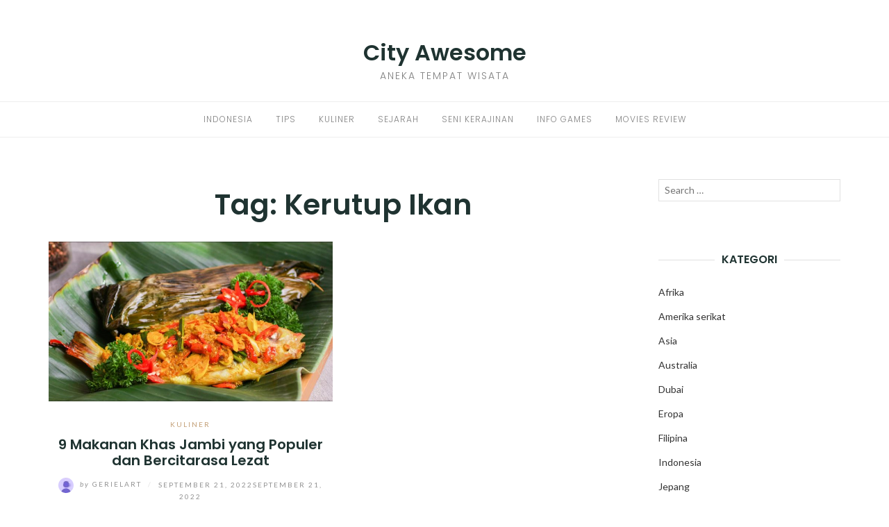

--- FILE ---
content_type: text/html; charset=utf-8
request_url: https://cityawesome.com/tag/kerutup-ikan/
body_size: 13312
content:
<!DOCTYPE html>
<html class="no-js" lang="id" amp="" data-amp-auto-lightbox-disable transformed="self;v=1" i-amphtml-layout="" i-amphtml-no-boilerplate="">
<head><meta charset="UTF-8"><meta name="viewport" content="width=device-width"><link rel="preconnect" href="https://cdn.ampproject.org"><style amp-runtime="" i-amphtml-version="012512221826001">html{overflow-x:hidden!important}html.i-amphtml-fie{height:100%!important;width:100%!important}html:not([amp4ads]),html:not([amp4ads]) body{height:auto!important}html:not([amp4ads]) body{margin:0!important}body{-webkit-text-size-adjust:100%;-moz-text-size-adjust:100%;-ms-text-size-adjust:100%;text-size-adjust:100%}html.i-amphtml-singledoc.i-amphtml-embedded{-ms-touch-action:pan-y pinch-zoom;touch-action:pan-y pinch-zoom}html.i-amphtml-fie>body,html.i-amphtml-singledoc>body{overflow:visible!important}html.i-amphtml-fie:not(.i-amphtml-inabox)>body,html.i-amphtml-singledoc:not(.i-amphtml-inabox)>body{position:relative!important}html.i-amphtml-ios-embed-legacy>body{overflow-x:hidden!important;overflow-y:auto!important;position:absolute!important}html.i-amphtml-ios-embed{overflow-y:auto!important;position:static}#i-amphtml-wrapper{overflow-x:hidden!important;overflow-y:auto!important;position:absolute!important;top:0!important;left:0!important;right:0!important;bottom:0!important;margin:0!important;display:block!important}html.i-amphtml-ios-embed.i-amphtml-ios-overscroll,html.i-amphtml-ios-embed.i-amphtml-ios-overscroll>#i-amphtml-wrapper{-webkit-overflow-scrolling:touch!important}#i-amphtml-wrapper>body{position:relative!important;border-top:1px solid transparent!important}#i-amphtml-wrapper+body{visibility:visible}#i-amphtml-wrapper+body .i-amphtml-lightbox-element,#i-amphtml-wrapper+body[i-amphtml-lightbox]{visibility:hidden}#i-amphtml-wrapper+body[i-amphtml-lightbox] .i-amphtml-lightbox-element{visibility:visible}#i-amphtml-wrapper.i-amphtml-scroll-disabled,.i-amphtml-scroll-disabled{overflow-x:hidden!important;overflow-y:hidden!important}amp-instagram{padding:54px 0px 0px!important;background-color:#fff}amp-iframe iframe{box-sizing:border-box!important}[amp-access][amp-access-hide]{display:none}[subscriptions-dialog],body:not(.i-amphtml-subs-ready) [subscriptions-action],body:not(.i-amphtml-subs-ready) [subscriptions-section]{display:none!important}amp-experiment,amp-live-list>[update]{display:none}amp-list[resizable-children]>.i-amphtml-loading-container.amp-hidden{display:none!important}amp-list [fetch-error],amp-list[load-more] [load-more-button],amp-list[load-more] [load-more-end],amp-list[load-more] [load-more-failed],amp-list[load-more] [load-more-loading]{display:none}amp-list[diffable] div[role=list]{display:block}amp-story-page,amp-story[standalone]{min-height:1px!important;display:block!important;height:100%!important;margin:0!important;padding:0!important;overflow:hidden!important;width:100%!important}amp-story[standalone]{background-color:#000!important;position:relative!important}amp-story-page{background-color:#757575}amp-story .amp-active>div,amp-story .i-amphtml-loader-background{display:none!important}amp-story-page:not(:first-of-type):not([distance]):not([active]){transform:translateY(1000vh)!important}amp-autocomplete{position:relative!important;display:inline-block!important}amp-autocomplete>input,amp-autocomplete>textarea{padding:0.5rem;border:1px solid rgba(0,0,0,.33)}.i-amphtml-autocomplete-results,amp-autocomplete>input,amp-autocomplete>textarea{font-size:1rem;line-height:1.5rem}[amp-fx^=fly-in]{visibility:hidden}amp-script[nodom],amp-script[sandboxed]{position:fixed!important;top:0!important;width:1px!important;height:1px!important;overflow:hidden!important;visibility:hidden}
/*# sourceURL=/css/ampdoc.css*/[hidden]{display:none!important}.i-amphtml-element{display:inline-block}.i-amphtml-blurry-placeholder{transition:opacity 0.3s cubic-bezier(0.0,0.0,0.2,1)!important;pointer-events:none}[layout=nodisplay]:not(.i-amphtml-element){display:none!important}.i-amphtml-layout-fixed,[layout=fixed][width][height]:not(.i-amphtml-layout-fixed){display:inline-block;position:relative}.i-amphtml-layout-responsive,[layout=responsive][width][height]:not(.i-amphtml-layout-responsive),[width][height][heights]:not([layout]):not(.i-amphtml-layout-responsive),[width][height][sizes]:not(img):not([layout]):not(.i-amphtml-layout-responsive){display:block;position:relative}.i-amphtml-layout-intrinsic,[layout=intrinsic][width][height]:not(.i-amphtml-layout-intrinsic){display:inline-block;position:relative;max-width:100%}.i-amphtml-layout-intrinsic .i-amphtml-sizer{max-width:100%}.i-amphtml-intrinsic-sizer{max-width:100%;display:block!important}.i-amphtml-layout-container,.i-amphtml-layout-fixed-height,[layout=container],[layout=fixed-height][height]:not(.i-amphtml-layout-fixed-height){display:block;position:relative}.i-amphtml-layout-fill,.i-amphtml-layout-fill.i-amphtml-notbuilt,[layout=fill]:not(.i-amphtml-layout-fill),body noscript>*{display:block;overflow:hidden!important;position:absolute;top:0;left:0;bottom:0;right:0}body noscript>*{position:absolute!important;width:100%;height:100%;z-index:2}body noscript{display:inline!important}.i-amphtml-layout-flex-item,[layout=flex-item]:not(.i-amphtml-layout-flex-item){display:block;position:relative;-ms-flex:1 1 auto;flex:1 1 auto}.i-amphtml-layout-fluid{position:relative}.i-amphtml-layout-size-defined{overflow:hidden!important}.i-amphtml-layout-awaiting-size{position:absolute!important;top:auto!important;bottom:auto!important}i-amphtml-sizer{display:block!important}@supports (aspect-ratio:1/1){i-amphtml-sizer.i-amphtml-disable-ar{display:none!important}}.i-amphtml-blurry-placeholder,.i-amphtml-fill-content{display:block;height:0;max-height:100%;max-width:100%;min-height:100%;min-width:100%;width:0;margin:auto}.i-amphtml-layout-size-defined .i-amphtml-fill-content{position:absolute;top:0;left:0;bottom:0;right:0}.i-amphtml-replaced-content,.i-amphtml-screen-reader{padding:0!important;border:none!important}.i-amphtml-screen-reader{position:fixed!important;top:0px!important;left:0px!important;width:4px!important;height:4px!important;opacity:0!important;overflow:hidden!important;margin:0!important;display:block!important;visibility:visible!important}.i-amphtml-screen-reader~.i-amphtml-screen-reader{left:8px!important}.i-amphtml-screen-reader~.i-amphtml-screen-reader~.i-amphtml-screen-reader{left:12px!important}.i-amphtml-screen-reader~.i-amphtml-screen-reader~.i-amphtml-screen-reader~.i-amphtml-screen-reader{left:16px!important}.i-amphtml-unresolved{position:relative;overflow:hidden!important}.i-amphtml-select-disabled{-webkit-user-select:none!important;-ms-user-select:none!important;user-select:none!important}.i-amphtml-notbuilt,[layout]:not(.i-amphtml-element),[width][height][heights]:not([layout]):not(.i-amphtml-element),[width][height][sizes]:not(img):not([layout]):not(.i-amphtml-element){position:relative;overflow:hidden!important;color:transparent!important}.i-amphtml-notbuilt:not(.i-amphtml-layout-container)>*,[layout]:not([layout=container]):not(.i-amphtml-element)>*,[width][height][heights]:not([layout]):not(.i-amphtml-element)>*,[width][height][sizes]:not([layout]):not(.i-amphtml-element)>*{display:none}amp-img:not(.i-amphtml-element)[i-amphtml-ssr]>img.i-amphtml-fill-content{display:block}.i-amphtml-notbuilt:not(.i-amphtml-layout-container),[layout]:not([layout=container]):not(.i-amphtml-element),[width][height][heights]:not([layout]):not(.i-amphtml-element),[width][height][sizes]:not(img):not([layout]):not(.i-amphtml-element){color:transparent!important;line-height:0!important}.i-amphtml-ghost{visibility:hidden!important}.i-amphtml-element>[placeholder],[layout]:not(.i-amphtml-element)>[placeholder],[width][height][heights]:not([layout]):not(.i-amphtml-element)>[placeholder],[width][height][sizes]:not([layout]):not(.i-amphtml-element)>[placeholder]{display:block;line-height:normal}.i-amphtml-element>[placeholder].amp-hidden,.i-amphtml-element>[placeholder].hidden{visibility:hidden}.i-amphtml-element:not(.amp-notsupported)>[fallback],.i-amphtml-layout-container>[placeholder].amp-hidden,.i-amphtml-layout-container>[placeholder].hidden{display:none}.i-amphtml-layout-size-defined>[fallback],.i-amphtml-layout-size-defined>[placeholder]{position:absolute!important;top:0!important;left:0!important;right:0!important;bottom:0!important;z-index:1}amp-img[i-amphtml-ssr]:not(.i-amphtml-element)>[placeholder]{z-index:auto}.i-amphtml-notbuilt>[placeholder]{display:block!important}.i-amphtml-hidden-by-media-query{display:none!important}.i-amphtml-element-error{background:red!important;color:#fff!important;position:relative!important}.i-amphtml-element-error:before{content:attr(error-message)}i-amp-scroll-container,i-amphtml-scroll-container{position:absolute;top:0;left:0;right:0;bottom:0;display:block}i-amp-scroll-container.amp-active,i-amphtml-scroll-container.amp-active{overflow:auto;-webkit-overflow-scrolling:touch}.i-amphtml-loading-container{display:block!important;pointer-events:none;z-index:1}.i-amphtml-notbuilt>.i-amphtml-loading-container{display:block!important}.i-amphtml-loading-container.amp-hidden{visibility:hidden}.i-amphtml-element>[overflow]{cursor:pointer;position:relative;z-index:2;visibility:hidden;display:initial;line-height:normal}.i-amphtml-layout-size-defined>[overflow]{position:absolute}.i-amphtml-element>[overflow].amp-visible{visibility:visible}template{display:none!important}.amp-border-box,.amp-border-box *,.amp-border-box :after,.amp-border-box :before{box-sizing:border-box}amp-pixel{display:none!important}amp-analytics,amp-auto-ads,amp-story-auto-ads{position:fixed!important;top:0!important;width:1px!important;height:1px!important;overflow:hidden!important;visibility:hidden}amp-story{visibility:hidden!important}html.i-amphtml-fie>amp-analytics{position:initial!important}[visible-when-invalid]:not(.visible),form [submit-error],form [submit-success],form [submitting]{display:none}amp-accordion{display:block!important}@media (min-width:1px){:where(amp-accordion>section)>:first-child{margin:0;background-color:#efefef;padding-right:20px;border:1px solid #dfdfdf}:where(amp-accordion>section)>:last-child{margin:0}}amp-accordion>section{float:none!important}amp-accordion>section>*{float:none!important;display:block!important;overflow:hidden!important;position:relative!important}amp-accordion,amp-accordion>section{margin:0}amp-accordion:not(.i-amphtml-built)>section>:last-child{display:none!important}amp-accordion:not(.i-amphtml-built)>section[expanded]>:last-child{display:block!important}
/*# sourceURL=/css/ampshared.css*/</style><meta http-equiv="X-UA-Compatible" content="IE=edge"><meta name="robots" content="index, follow, max-image-preview:large, max-snippet:-1, max-video-preview:-1"><meta property="og:locale" content="id_ID"><meta property="og:type" content="article"><meta property="og:title" content="Kerutup Ikan Archives - City Awesome"><meta property="og:url" content="https://cityawesome.com/tag/kerutup-ikan/"><meta property="og:site_name" content="City Awesome"><meta name="twitter:card" content="summary_large_image"><meta name="generator" content="WordPress 6.4.7"><meta name="generator" content="AMP Plugin v2.4.2; mode=standard"><meta name="msapplication-TileImage" content="https://bacotsekali.sgp1.digitaloceanspaces.com/cityawesome/uploads/2021/02/cropped-cityasaplatform-favicon-270x270.png"><link rel="preconnect" href="https://fonts.gstatic.com" crossorigin=""><link rel="dns-prefetch" href="https://fonts.gstatic.com"><link rel="preconnect" href="https://fonts.gstatic.com/" crossorigin=""><link rel="dns-prefetch" href="//fonts.googleapis.com"><script async="" src="https://cdn.ampproject.org/v0.mjs" type="module" crossorigin="anonymous"></script><script async nomodule src="https://cdn.ampproject.org/v0.js" crossorigin="anonymous"></script><script src="https://cdn.ampproject.org/v0/amp-form-0.1.mjs" async="" custom-element="amp-form" type="module" crossorigin="anonymous"></script><script async nomodule src="https://cdn.ampproject.org/v0/amp-form-0.1.js" crossorigin="anonymous" custom-element="amp-form"></script><link rel="icon" href="https://bacotsekali.sgp1.digitaloceanspaces.com/cityawesome/uploads/2021/02/cropped-cityasaplatform-favicon-32x32.png" sizes="32x32"><link rel="icon" href="https://bacotsekali.sgp1.digitaloceanspaces.com/cityawesome/uploads/2021/02/cropped-cityasaplatform-favicon-192x192.png" sizes="192x192"><link crossorigin="anonymous" rel="stylesheet" id="eightydays-fonts-css" href="https://fonts.googleapis.com/css?family=Lato%3A400%2C700%2C400italic%2C700italic%7CPoppins%3A300%2C600&amp;ver=6.4.7#038;subset=latin%2Clatin-ext" type="text/css" media="all"><style amp-custom="">amp-img:is([sizes="auto" i], [sizes^="auto," i]){contain-intrinsic-size:3000px 1500px}amp-img.amp-wp-enforced-sizes{object-fit:contain}amp-img img,amp-img noscript{image-rendering:inherit;object-fit:inherit;object-position:inherit}:where(.wp-block-button__link){border-radius:9999px;box-shadow:none;padding:calc(.667em + 2px) calc(1.333em + 2px);text-decoration:none}:where(.wp-block-columns){margin-bottom:1.75em}:where(.wp-block-columns.has-background){padding:1.25em 2.375em}:where(.wp-block-post-comments input[type=submit]){border:none}:where(.wp-block-cover-image:not(.has-text-color)),:where(.wp-block-cover:not(.has-text-color)){color:#fff}:where(.wp-block-cover-image.is-light:not(.has-text-color)),:where(.wp-block-cover.is-light:not(.has-text-color)){color:#000}:where(.wp-block-file){margin-bottom:1.5em}:where(.wp-block-file__button){border-radius:2em;display:inline-block;padding:.5em 1em}:where(.wp-block-file__button):is(a):active,:where(.wp-block-file__button):is(a):focus,:where(.wp-block-file__button):is(a):hover,:where(.wp-block-file__button):is(a):visited{box-shadow:none;color:#fff;opacity:.85;text-decoration:none}@keyframes turn-on-visibility{0%{opacity:0}to{opacity:1}}@keyframes turn-off-visibility{0%{opacity:1;visibility:visible}99%{opacity:0;visibility:visible}to{opacity:0;visibility:hidden}}@keyframes lightbox-zoom-in{0%{transform:translate(calc(-50vw + var(--wp--lightbox-initial-left-position)),calc(-50vh + var(--wp--lightbox-initial-top-position))) scale(var(--wp--lightbox-scale))}to{transform:translate(-50%,-50%) scale(1)}}@keyframes lightbox-zoom-out{0%{transform:translate(-50%,-50%) scale(1);visibility:visible}99%{visibility:visible}to{transform:translate(calc(-50vw + var(--wp--lightbox-initial-left-position)),calc(-50vh + var(--wp--lightbox-initial-top-position))) scale(var(--wp--lightbox-scale));visibility:hidden}}:where(.wp-block-latest-comments:not([data-amp-original-style*=line-height] .wp-block-latest-comments__comment)){line-height:1.1}:where(.wp-block-latest-comments:not([data-amp-original-style*=line-height] .wp-block-latest-comments__comment-excerpt p)){line-height:1.8}ul{box-sizing:border-box}:where(.wp-block-navigation.has-background .wp-block-navigation-item a:not(.wp-element-button)),:where(.wp-block-navigation.has-background .wp-block-navigation-submenu a:not(.wp-element-button)){padding:.5em 1em}:where(.wp-block-navigation .wp-block-navigation__submenu-container .wp-block-navigation-item a:not(.wp-element-button)),:where(.wp-block-navigation .wp-block-navigation__submenu-container .wp-block-navigation-submenu a:not(.wp-element-button)),:where(.wp-block-navigation .wp-block-navigation__submenu-container .wp-block-navigation-submenu button.wp-block-navigation-item__content),:where(.wp-block-navigation .wp-block-navigation__submenu-container .wp-block-pages-list__item button.wp-block-navigation-item__content){padding:.5em 1em}@keyframes overlay-menu__fade-in-animation{0%{opacity:0;transform:translateY(.5em)}to{opacity:1;transform:translateY(0)}}:where(p.has-text-color:not(.has-link-color)) a{color:inherit}:where(.wp-block-post-excerpt){margin-bottom:var(--wp--style--block-gap);margin-top:var(--wp--style--block-gap)}:where(.wp-block-preformatted.has-background){padding:1.25em 2.375em}:where(.wp-block-pullquote){margin:0 0 1em}:where(.wp-block-search__button){border:1px solid #ccc;padding:6px 10px}:where(.wp-block-search__button-inside .wp-block-search__inside-wrapper){border:1px solid #949494;box-sizing:border-box;padding:4px}:where(.wp-block-search__button-inside .wp-block-search__inside-wrapper) :where(.wp-block-search__button){padding:4px 8px}:where(.wp-block-term-description){margin-bottom:var(--wp--style--block-gap);margin-top:var(--wp--style--block-gap)}:where(pre.wp-block-verse){font-family:inherit}:root{--wp--preset--font-size--normal:16px;--wp--preset--font-size--huge:42px}.screen-reader-text{clip:rect(1px,1px,1px,1px);border:0;-webkit-clip-path:inset(50%);clip-path:inset(50%);height:1px;margin:-1px;overflow:hidden;padding:0;position:absolute;width:1px}.screen-reader-text:not(#_#_#_#_#_#_#_){word-wrap:normal}.screen-reader-text:focus{background-color:#ddd;-webkit-clip-path:none;clip-path:none;color:#444;display:block;font-size:1em;height:auto;left:5px;line-height:normal;padding:15px 23px 14px;text-decoration:none;top:5px;width:auto;z-index:100000}.screen-reader-text:focus:not(#_#_#_#_#_#_#_){clip:auto}html :where(.has-border-color){border-style:solid}html :where([data-amp-original-style*=border-top-color]){border-top-style:solid}html :where([data-amp-original-style*=border-right-color]){border-right-style:solid}html :where([data-amp-original-style*=border-bottom-color]){border-bottom-style:solid}html :where([data-amp-original-style*=border-left-color]){border-left-style:solid}html :where([data-amp-original-style*=border-width]){border-style:solid}html :where([data-amp-original-style*=border-top-width]){border-top-style:solid}html :where([data-amp-original-style*=border-right-width]){border-right-style:solid}html :where([data-amp-original-style*=border-bottom-width]){border-bottom-style:solid}html :where([data-amp-original-style*=border-left-width]){border-left-style:solid}html :where(amp-img[class*=wp-image-]),html :where(amp-anim[class*=wp-image-]){height:auto;max-width:100%}:where(figure){margin:0 0 1em}html :where(.is-position-sticky){--wp-admin--admin-bar--position-offset:var(--wp-admin--admin-bar--height,0px)}@media screen and (max-width:600px){html :where(.is-position-sticky){--wp-admin--admin-bar--position-offset:0px}}body{--wp--preset--color--black:#000;--wp--preset--color--cyan-bluish-gray:#abb8c3;--wp--preset--color--white:#fff;--wp--preset--color--pale-pink:#f78da7;--wp--preset--color--vivid-red:#cf2e2e;--wp--preset--color--luminous-vivid-orange:#ff6900;--wp--preset--color--luminous-vivid-amber:#fcb900;--wp--preset--color--light-green-cyan:#7bdcb5;--wp--preset--color--vivid-green-cyan:#00d084;--wp--preset--color--pale-cyan-blue:#8ed1fc;--wp--preset--color--vivid-cyan-blue:#0693e3;--wp--preset--color--vivid-purple:#9b51e0;--wp--preset--gradient--vivid-cyan-blue-to-vivid-purple:linear-gradient(135deg,rgba(6,147,227,1) 0%,#9b51e0 100%);--wp--preset--gradient--light-green-cyan-to-vivid-green-cyan:linear-gradient(135deg,#7adcb4 0%,#00d082 100%);--wp--preset--gradient--luminous-vivid-amber-to-luminous-vivid-orange:linear-gradient(135deg,rgba(252,185,0,1) 0%,rgba(255,105,0,1) 100%);--wp--preset--gradient--luminous-vivid-orange-to-vivid-red:linear-gradient(135deg,rgba(255,105,0,1) 0%,#cf2e2e 100%);--wp--preset--gradient--very-light-gray-to-cyan-bluish-gray:linear-gradient(135deg,#eee 0%,#a9b8c3 100%);--wp--preset--gradient--cool-to-warm-spectrum:linear-gradient(135deg,#4aeadc 0%,#9778d1 20%,#cf2aba 40%,#ee2c82 60%,#fb6962 80%,#fef84c 100%);--wp--preset--gradient--blush-light-purple:linear-gradient(135deg,#ffceec 0%,#9896f0 100%);--wp--preset--gradient--blush-bordeaux:linear-gradient(135deg,#fecda5 0%,#fe2d2d 50%,#6b003e 100%);--wp--preset--gradient--luminous-dusk:linear-gradient(135deg,#ffcb70 0%,#c751c0 50%,#4158d0 100%);--wp--preset--gradient--pale-ocean:linear-gradient(135deg,#fff5cb 0%,#b6e3d4 50%,#33a7b5 100%);--wp--preset--gradient--electric-grass:linear-gradient(135deg,#caf880 0%,#71ce7e 100%);--wp--preset--gradient--midnight:linear-gradient(135deg,#020381 0%,#2874fc 100%);--wp--preset--font-size--small:13px;--wp--preset--font-size--medium:20px;--wp--preset--font-size--large:36px;--wp--preset--font-size--x-large:42px;--wp--preset--spacing--20:.44rem;--wp--preset--spacing--30:.67rem;--wp--preset--spacing--40:1rem;--wp--preset--spacing--50:1.5rem;--wp--preset--spacing--60:2.25rem;--wp--preset--spacing--70:3.38rem;--wp--preset--spacing--80:5.06rem;--wp--preset--shadow--natural:6px 6px 9px rgba(0,0,0,.2);--wp--preset--shadow--deep:12px 12px 50px rgba(0,0,0,.4);--wp--preset--shadow--sharp:6px 6px 0px rgba(0,0,0,.2);--wp--preset--shadow--outlined:6px 6px 0px -3px rgba(255,255,255,1),6px 6px rgba(0,0,0,1);--wp--preset--shadow--crisp:6px 6px 0px rgba(0,0,0,1)}:where(.is-layout-flex){gap:.5em}:where(.is-layout-grid){gap:.5em}:where(.wp-block-columns.is-layout-flex){gap:2em}:where(.wp-block-columns.is-layout-grid){gap:2em}:where(.wp-block-post-template.is-layout-flex){gap:1.25em}:where(.wp-block-post-template.is-layout-grid){gap:1.25em}:where(.wp-block-post-template.is-layout-flex){gap:1.25em}:where(.wp-block-post-template.is-layout-grid){gap:1.25em}:where(.wp-block-columns.is-layout-flex){gap:2em}:where(.wp-block-columns.is-layout-grid){gap:2em}html{font-family:sans-serif;-ms-text-size-adjust:100%;-webkit-text-size-adjust:100%}body{margin:0}article,aside,footer,header,main,nav{display:block}[hidden]{display:none}a{background-color:transparent}a:active,a:hover{outline:0}h1{font-size:2em;margin:.67em 0}amp-img{border:0}button,input{color:inherit;font:inherit;margin:0}button{overflow:visible}button{text-transform:none}button,html input[type="button"],input[type="reset"],input[type="submit"]{-webkit-appearance:button;cursor:pointer}button[disabled],html input[disabled]{cursor:default}button::-moz-focus-inner,input::-moz-focus-inner{border:0;padding:0}input{line-height:normal}input[type="checkbox"],input[type="radio"]{-webkit-box-sizing:border-box;-moz-box-sizing:border-box;box-sizing:border-box;padding:0}input[type="number"]::-webkit-inner-spin-button,input[type="number"]::-webkit-outer-spin-button{height:auto}input[type="search"]{-webkit-appearance:textfield;-webkit-box-sizing:content-box;-moz-box-sizing:content-box;box-sizing:content-box}input[type="search"]::-webkit-search-cancel-button,input[type="search"]::-webkit-search-decoration{-webkit-appearance:none}*{-webkit-box-sizing:border-box;-moz-box-sizing:border-box;box-sizing:border-box}*:before,*:after{-webkit-box-sizing:border-box;-moz-box-sizing:border-box;box-sizing:border-box}html{font-size:10px;-webkit-tap-highlight-color:rgba(0,0,0,0)}body{font-family:Lato,sans-serif;font-size:16px;line-height:1.8;color:#1f3331;background-color:#fff}input,button{font-family:inherit;font-size:inherit;line-height:inherit}a{color:#1f3331;text-decoration:none}a:hover,a:focus{color:#818181;text-decoration:none}a:focus{outline:5px auto -webkit-focus-ring-color;outline-offset:-2px}amp-img{vertical-align:middle}[role="button"]{cursor:pointer}h1,h2,h4{font-family:Poppins,sans-serif;font-weight:600;line-height:1.16666667;color:inherit}h1,h2{margin-top:26px;margin-bottom:13px}h4{margin-top:13px;margin-bottom:13px}h1{font-size:41px}h2{font-size:34px}h4{font-size:20px}p{margin:0 0 13px}.text-right{text-align:right}.text-center{text-align:center}.page-header{padding-bottom:12px;margin:52px 0 26px;border-bottom:1px solid #eee}ul{margin-top:0;margin-bottom:13px}ul ul{margin-bottom:0}.container{margin-right:auto;margin-left:auto;padding-left:15px;padding-right:15px}@media (min-width: 768px){.container{width:750px}}@media (min-width: 992px){.container{width:970px}}@media (min-width: 1200px){.container{width:1170px}}.row{margin-left:-15px;margin-right:-15px}.col-md-3,.col-sm-6,.col-md-9{position:relative;min-height:1px;padding-left:15px;padding-right:15px}@media (min-width: 768px){.col-sm-6{float:left}.col-sm-6{width:50%}}@media (min-width: 992px){.col-md-3,.col-md-9{float:left}.col-md-9{width:75%}.col-md-3{width:25%}}.clearfix:before,.clearfix:after,.container:before,.container:after,.row:before,.row:after{content:" ";display:table}.clearfix:after,.container:after,.row:after{clear:both}.pull-right:not(#_#_#_#_#_#_#_){float:right}.pull-left:not(#_#_#_#_#_#_#_){float:left}.hidden:not(#_#_#_#_#_#_#_){display:none}*,*:before,*:after{box-sizing:border-box}body{-webkit-font-smoothing:antialiased;-moz-osx-font-smoothing:grayscale}a,[type="submit"]{transition:all .3s}a:focus{color:#333}a:hover{opacity:.9}amp-img{max-width:100%;height:auto;transition:opacity .3s}label{font-weight:normal}input[type="text"],input[type="url"],input[type="email"],input[type="tel"],input[type="password"],input[type="search"]{border:1px solid #e1e1e1;width:100%;padding-left:.6em;padding-right:.6em;box-sizing:border-box}input[type="text"]:focus,input[type="url"]:focus,input[type="email"]:focus,input[type="tel"]:focus,input[type="password"]:focus,input[type="search"]:focus{outline:0}button,input[type="button"],input[type="submit"]{display:inline-block;padding:0 25px;line-height:40px;position:relative;font-size:10px;font-weight:bold;text-transform:uppercase;color:#fff;letter-spacing:2px;background:#333;border:0;border-radius:1px}button:hover,input[type="button"]:hover,input[type="submit"]:hover{color:#fff;background:#000;text-decoration:none}.screen-reader-text{clip:rect(1px,1px,1px,1px);height:1px;width:1px;overflow:hidden}.screen-reader-text:not(#_#_#_#_#_#_#_){position:absolute}.screen-reader-text:focus{display:block;height:auto;left:5px;top:5px;width:auto;z-index:100000}.screen-reader-text:focus:not(#_#_#_#_#_#_#_){clip:auto}.site-header{margin:60px 0}.page-header{text-align:center;padding:0;border:0;margin:0 0 30px}.page-title{margin:13px 0}.page-header.entry-header{margin-bottom:20px}.site-title{font:600 2em/1 Poppins,sans-serif;margin:0 0 10px}.site-title a:hover{color:#333}.site-description{text-transform:uppercase;font:300 14px/1 Poppins,sans-serif;letter-spacing:2px;color:#818181}.main-navigation{border-top:1px solid #eee;border-bottom:1px solid #eee;margin-top:30px}.primary-menu{margin:0;padding:0;list-style:none}.primary-menu li{display:inline-block;padding:0 15px;position:relative}.primary-menu li:hover > ul,.primary-menu li:focus-within > ul{opacity:1;top:51px;visibility:visible}.primary-menu li:before{margin-right:5px}.primary-menu a{font:12px/50px Poppins,sans-serif;letter-spacing:1px;text-transform:uppercase;color:#818181}.primary-menu a:hover{color:#333}.primary-menu a:active,.primary-menu a:focus{text-decoration:none}.primary-menu ul{position:absolute;left:0;top:60px;opacity:0;visibility:hidden;z-index:9;margin:0;padding:0;box-shadow:0 5px 12px rgba(0,0,0,.2);background:#fff}.primary-menu ul li{width:160px;padding:7px 15px;display:block;border-bottom:1px solid rgba(0,0,0,.1)}.primary-menu ul li:hover{background:#f6f6f6}.primary-menu ul li:last-child{border-bottom:none}.primary-menu ul a{padding-bottom:0;border-bottom:0;display:block;font-size:11px;text-align:left;line-height:1.5}.primary-menu ul ul{left:100%;top:50%}.primary-menu ul li:hover > ul{top:0;left:100%}.top-bar{font-size:14px;line-height:42px;color:#818181}.top-bar a{color:#818181}.top-bar a:hover{color:#333}.sidebar-toggle{position:relative;padding:21px 0;cursor:pointer;width:14px;height:14px;float:left;margin-left:0;background:0}.sidebar-toggle span,.sidebar-toggle span:before,.sidebar-toggle span:after{content:"";position:absolute;display:block;width:14px;height:1px;border-radius:1px;background:#818181;cursor:pointer}.sidebar-toggle span:before{top:-4px}.sidebar-toggle span:after{bottom:-4px}.sidebar-toggle:hover{background:0}.sidebar-toggle:hover span,.sidebar-toggle:hover span:before,.sidebar-toggle:hover span:after{background:#333}.top-bar-left .sidebar-toggle{display:none}button.active.sidebar-toggle span{background-color:transparent}button.active.sidebar-toggle span:before,button.active.sidebar-toggle span:after{top:0}button.active.sidebar-toggle span:before{transform:rotate(45deg)}button.active.sidebar-toggle span:after{top:4px;transform:translateY(-4px) rotate(-45deg)}#content > .col-sm-6:nth-of-type(2n+1){clear:left}.hentry{margin-bottom:60px}.entry-media{margin-bottom:28px}.entry-media amp-img{width:100%}.entry-header{margin-bottom:12px;text-align:center}.entry-title{margin:13px 0;font-size:20px}.entry-meta{font-size:10px;color:#939393;text-transform:uppercase;letter-spacing:2px;line-height:1}.entry-meta a{color:#939393}.entry-meta a:hover{color:#333}.by{text-transform:none;font-style:italic}.separator{color:#e1e1e1;padding:0 5px}.categories,.categories a{color:#c39f76}.author-link amp-img{border-radius:50%;margin-right:5px}.entry-text{overflow:hidden}.share{text-align:center}.share:before{display:block;content:"";border-top:1px solid #e1e1e1;position:relative;top:16px}.widget{font-size:14px;line-height:2;margin-bottom:75px}.widget ul{list-style:none;padding:0;line-height:2.5}.widget li ul{padding-left:20px}.widget a{color:#333}.widget-title{font-size:16px;text-transform:uppercase;margin:0 0 20px;position:relative;text-align:center}.widget-title:before{display:block;content:"";position:absolute;top:50%;left:0;right:0;border-top:1px solid #e1e1e1;z-index:1}.widget-title span{display:inline-block;padding:0 10px;background:#fff;position:relative;z-index:2}.search-form{position:relative}.search-form label{display:block;font-weight:normal}.search-submit{border:0;padding:0;background:transparent;width:14px;color:#818181;position:absolute;right:10px;top:0}.search-submit:hover{background:transparent;color:#818181}.search-submit .genericon{line-height:32px}.site-footer{margin-top:120px}.site-info{padding:15px 0;font-size:13px}.site-info p{margin-bottom:0}.site-info .credit{display:inline-block;text-align:left}.site{overflow:hidden;position:relative;z-index:2;background:#fff}.mobile-sidebar{width:320px;position:fixed;top:0;left:0;bottom:0;z-index:1;overflow:auto;background:#f5f5f5;padding:20px}.mobile-sidebar ul{list-style:none;padding:0;line-height:40px}.mobile-sidebar li:before{margin-right:5px}.mobile-sidebar li ul{padding-left:20px}.mobile-sidebar li li{font-size:.9em}.mobile-sidebar .primary-menu-mobile{text-transform:uppercase}.mobile-sidebar .primary-menu-mobile li{position:relative;border-bottom:1px solid #eee}.mobile-sidebar .primary-menu-mobile li li{font-size:.9em}.mobile-sidebar .primary-menu-mobile li li a{line-height:1.5;display:inline-block}.mobile-sidebar .primary-menu-mobile a{font:12px/50px Poppins,sans-serif;letter-spacing:1px}.mobile-sidebar .primary-menu-mobile ul{display:none}.mobile-sidebar-open .page-overlay{content:"";background-color:rgba(0,0,0,.6);width:100%;height:100%;position:fixed;z-index:9999;top:0}.mobile-sidebar-open .site{transform:translate3d(320px,0,0);cursor:pointer}html.no-js .mobile-sidebar-open.site{transform:translate3d(320px,0,0);cursor:pointer}@media (min-width: 1024px){::-webkit-scrollbar{width:7px}::-webkit-scrollbar-track{background:rgba(51,51,51,.1)}::-webkit-scrollbar-thumb{background:#d2d2d2;border-radius:5px}::-webkit-scrollbar-thumb:active{background-color:#aaa}}@media (max-width: 991px){#secondary{margin-top:75px}.site-info{text-align:center}}@media (max-width: 767px){.main-navigation{display:none}.top-bar-left .sidebar-toggle{display:inline-block}.site-info .credit{display:block;text-align:center;margin:10px 0 0}}@media (max-width: 359px){.mobile-sidebar{width:250px}.mobile-sidebar-open .site{transform:translate3d(250px,0,0);cursor:pointer}}.amp-wp-98fc216:not(#_#_#_#_#_){font-size:12.753086419753pt}.amp-wp-9786f5e:not(#_#_#_#_#_){font-size:11.283950617284pt}.amp-wp-4ce0e3f:not(#_#_#_#_#_){font-size:11.543209876543pt}.amp-wp-9d3737e:not(#_#_#_#_#_){font-size:13.185185185185pt}.amp-wp-6020cb9:not(#_#_#_#_#_){font-size:17.851851851852pt}.amp-wp-788d75a:not(#_#_#_#_#_){font-size:8pt}.amp-wp-2e93a80:not(#_#_#_#_#_){font-size:22pt}.amp-wp-c2557ee:not(#_#_#_#_#_){font-size:15.345679012346pt}.amp-wp-b29e7b3:not(#_#_#_#_#_){font-size:8.8641975308642pt}.amp-wp-ee89642:not(#_#_#_#_#_){font-size:10.851851851852pt}.amp-wp-a613764:not(#_#_#_#_#_){font-size:19.148148148148pt}.amp-wp-5015f7a:not(#_#_#_#_#_){font-size:21.135802469136pt}.amp-wp-739ee98:not(#_#_#_#_#_){font-size:9.641975308642pt}.amp-wp-4e1669d:not(#_#_#_#_#_){font-size:10.246913580247pt}.amp-wp-c484c32:not(#_#_#_#_#_){font-size:9.2962962962963pt}.amp-wp-3bd8946:not(#_#_#_#_#_){font-size:8.4320987654321pt}.amp-wp-b6e98d3:not(#_#_#_#_#_){font-size:15.864197530864pt}.amp-wp-64677f0:not(#_#_#_#_#_){font-size:18.024691358025pt}.amp-wp-ee4be47:not(#_#_#_#_#_){font-size:12.407407407407pt}.amp-wp-b406391:not(#_#_#_#_#_){font-size:14.827160493827pt}.amp-wp-485d85a:not(#_#_#_#_#_){font-size:14.481481481481pt}.amp-wp-1a78d14:not(#_#_#_#_#_){font-size:9.9876543209877pt}

/*# sourceURL=amp-custom.css */</style><link rel="canonical" href="https://cityawesome.com/tag/kerutup-ikan/"><script type="application/ld+json" class="yoast-schema-graph">{"@context":"https://schema.org","@graph":[{"@type":"CollectionPage","@id":"https://cityawesome.com/tag/kerutup-ikan/","url":"https://cityawesome.com/tag/kerutup-ikan/","name":"Kerutup Ikan Archives - City Awesome","isPartOf":{"@id":"https://cityawesome.com/#website"},"primaryImageOfPage":{"@id":"https://cityawesome.com/tag/kerutup-ikan/#primaryimage"},"image":{"@id":"https://cityawesome.com/tag/kerutup-ikan/#primaryimage"},"thumbnailUrl":"https://bacotsekali.sgp1.digitaloceanspaces.com/cityawesome/uploads/2022/09/maxresdefault-9.jpg","breadcrumb":{"@id":"https://cityawesome.com/tag/kerutup-ikan/#breadcrumb"},"inLanguage":"id"},{"@type":"ImageObject","inLanguage":"id","@id":"https://cityawesome.com/tag/kerutup-ikan/#primaryimage","url":"https://bacotsekali.sgp1.digitaloceanspaces.com/cityawesome/uploads/2022/09/maxresdefault-9.jpg","contentUrl":"https://bacotsekali.sgp1.digitaloceanspaces.com/cityawesome/uploads/2022/09/maxresdefault-9.jpg","width":1280,"height":720},{"@type":"BreadcrumbList","@id":"https://cityawesome.com/tag/kerutup-ikan/#breadcrumb","itemListElement":[{"@type":"ListItem","position":1,"name":"Home","item":"https://cityawesome.com/"},{"@type":"ListItem","position":2,"name":"Kerutup Ikan"}]},{"@type":"WebSite","@id":"https://cityawesome.com/#website","url":"https://cityawesome.com/","name":"City Awesome","description":"Aneka Tempat Wisata","potentialAction":[{"@type":"SearchAction","target":{"@type":"EntryPoint","urlTemplate":"https://cityawesome.com/?s={search_term_string}"},"query-input":{"@type":"PropertyValueSpecification","valueRequired":true,"valueName":"search_term_string"}}],"inLanguage":"id"}]}</script><link rel="alternate" type="application/rss+xml" title="City Awesome » Feed" href="https://cityawesome.com/feed/"><link rel="alternate" type="application/rss+xml" title="City Awesome » Umpan Komentar" href="https://cityawesome.com/comments/feed/"><link rel="alternate" type="application/rss+xml" title="City Awesome » Kerutup Ikan Umpan Tag" href="https://cityawesome.com/tag/kerutup-ikan/feed/"><link rel="https://api.w.org/" href="https://cityawesome.com/wp-json/"><link rel="alternate" type="application/json" href="https://cityawesome.com/wp-json/wp/v2/tags/3499"><link rel="EditURI" type="application/rsd+xml" title="RSD" href="https://cityawesome.com/xmlrpc.php?rsd"><link rel="apple-touch-icon" href="https://bacotsekali.sgp1.digitaloceanspaces.com/cityawesome/uploads/2021/02/cropped-cityasaplatform-favicon-180x180.png"><title>Kerutup Ikan Archives - City Awesome</title></head>

<body class="archive tag tag-kerutup-ikan tag-3499 aa-prefix-citya-" itemscope="itemscope" itemtype="http://schema.org/WebPage">
<div id="page" class="site">
	<span class="page-overlay" role="button" tabindex="-1" on="tap:page.toggleClass( class='mobile-sidebar-open', force=false )"></span>
	<a class="skip-link screen-reader-text" href="#content">Skip to content</a>

	<div class="top-bar">
		<div class="container">
			<div class="top-bar-left pull-left">
				
									<button id="sidebar-toggle" class="sidebar-toggle" on="tap:page.toggleClass( class='mobile-sidebar-open' ),sidebar-toggle.toggleClass( class='active' )"><span></span>
					</button>
							</div>

			<div class="top-bar-right pull-right text-right">
							</div>
		</div>
	</div>

	<header id="masthead" class="site-header" itemscope="itemscope" itemtype="http://schema.org/WPHeader">
		<div class="site-branding text-center">
												<div class="site-title">
						<a href="https://cityawesome.com/" rel="home">City Awesome</a>
					</div>
														<div class="site-description">Aneka Tempat Wisata</div>
					</div>
					<nav id="site-navigation" class="main-navigation">
				<div class="container"><ul id="primary-menu" class="primary-menu text-center"><li id="menu-item-9373" class="menu-item menu-item-type-taxonomy menu-item-object-category menu-item-9373"><a href="https://cityawesome.com/category/indonesia/">Indonesia</a></li>
<li id="menu-item-9374" class="menu-item menu-item-type-taxonomy menu-item-object-category menu-item-9374"><a href="https://cityawesome.com/category/tips/">Tips</a></li>
<li id="menu-item-9375" class="menu-item menu-item-type-taxonomy menu-item-object-category menu-item-9375"><a href="https://cityawesome.com/category/kuliner/">Kuliner</a></li>
<li id="menu-item-9376" class="menu-item menu-item-type-taxonomy menu-item-object-category menu-item-9376"><a href="https://cityawesome.com/category/sejarah/">Sejarah</a></li>
<li id="menu-item-922" class="menu-item menu-item-type-custom menu-item-object-custom menu-item-922"><a href="https://gourmetamigurumi.com/">Seni Kerajinan</a></li>
<li id="menu-item-919" class="menu-item menu-item-type-custom menu-item-object-custom menu-item-919"><a href="https://epic99.com">Info Games</a></li>
<li id="menu-item-9379" class="menu-item menu-item-type-custom menu-item-object-custom menu-item-9379"><a href="https://thelongestfilm.com">Movies Review</a></li>
</ul></div>			</nav>
			</header>

	<div class="container">
		<main id="main" class="site-main">

	<div class="row">
		<div class="col-md-9">

							<header class="page-header">
					<h1 class="page-title">Tag: <span>Kerutup Ikan</span></h1>				</header>
			
			
				<div class="row" id="content">

					
<article id="post-7508" class="post-7508 post type-post status-publish format-standard has-post-thumbnail hentry category-kuliner tag-daging-masak-itam tag-gulai-talang tag-gulai-tepek-ikan tag-kerutup-ikan tag-lakso-jambi tag-makanan-khas-jambi tag-nasi-gemuk tag-rendang-cempedak tag-sate-ikan tag-tempoyak-ikan-patin col-sm-6">
			<div class="entry-media">
			<a href="https://cityawesome.com/2022/09/21/9-makanan-khas-jambi-yang-populer-dan-bercitarasa-lezat/" title="9 Makanan Khas Jambi yang Populer dan Bercitarasa Lezat">
				<amp-img width="409" height="230" src="https://bacotsekali.sgp1.digitaloceanspaces.com/cityawesome/uploads/2022/09/maxresdefault-9.jpg" class="attachment-post-thumbnail size-post-thumbnail wp-post-image amp-wp-enforced-sizes i-amphtml-layout-intrinsic i-amphtml-layout-size-defined" alt="" srcset="https://bacotsekali.sgp1.digitaloceanspaces.com/cityawesome/uploads/2022/09/maxresdefault-9.jpg 1280w, https://bacotsekali.sgp1.digitaloceanspaces.com/cityawesome/uploads/2022/09/maxresdefault-9-300x169.jpg 300w, https://bacotsekali.sgp1.digitaloceanspaces.com/cityawesome/uploads/2022/09/maxresdefault-9-1024x576.jpg 1024w, https://bacotsekali.sgp1.digitaloceanspaces.com/cityawesome/uploads/2022/09/maxresdefault-9-768x432.jpg 768w" sizes="(max-width: 409px) 100vw, 409px" data-hero-candidate="" layout="intrinsic" disable-inline-width="" data-hero i-amphtml-ssr i-amphtml-layout="intrinsic"><i-amphtml-sizer slot="i-amphtml-svc" class="i-amphtml-sizer"><img alt="" aria-hidden="true" class="i-amphtml-intrinsic-sizer" role="presentation" src="[data-uri]"></i-amphtml-sizer><img class="i-amphtml-fill-content i-amphtml-replaced-content" decoding="async" alt="" src="https://bacotsekali.sgp1.digitaloceanspaces.com/cityawesome/uploads/2022/09/maxresdefault-9.jpg" srcset="https://bacotsekali.sgp1.digitaloceanspaces.com/cityawesome/uploads/2022/09/maxresdefault-9.jpg 1280w, https://bacotsekali.sgp1.digitaloceanspaces.com/cityawesome/uploads/2022/09/maxresdefault-9-300x169.jpg 300w, https://bacotsekali.sgp1.digitaloceanspaces.com/cityawesome/uploads/2022/09/maxresdefault-9-1024x576.jpg 1024w, https://bacotsekali.sgp1.digitaloceanspaces.com/cityawesome/uploads/2022/09/maxresdefault-9-768x432.jpg 768w" sizes="(max-width: 409px) 100vw, 409px"></amp-img>			</a>
		</div>
		<div class="entry-text">

		<header class="entry-header">
			<div class="entry-meta">
				<div class="categories"><a href="https://cityawesome.com/category/kuliner/" rel="category tag">Kuliner</a></div>
			</div>
			<h2 class="entry-title"><a href="https://cityawesome.com/2022/09/21/9-makanan-khas-jambi-yang-populer-dan-bercitarasa-lezat/" rel="bookmark">9 Makanan Khas Jambi yang Populer dan Bercitarasa Lezat</a></h2>			<div class="entry-meta">
				<a class="author-link" href="https://cityawesome.com/author/rm/" rel="author">
					<amp-img alt="" src="https://secure.gravatar.com/avatar/493fba61377226398b9836e3e643a509?s=22&amp;d=wavatar&amp;r=g" srcset="https://secure.gravatar.com/avatar/493fba61377226398b9836e3e643a509?s=44&amp;d=wavatar&amp;r=g 2x" class="avatar avatar-22 photo amp-wp-enforced-sizes i-amphtml-layout-intrinsic i-amphtml-layout-size-defined" height="22" width="22" layout="intrinsic" i-amphtml-layout="intrinsic"><i-amphtml-sizer slot="i-amphtml-svc" class="i-amphtml-sizer"><img alt="" aria-hidden="true" class="i-amphtml-intrinsic-sizer" role="presentation" src="[data-uri]"></i-amphtml-sizer><noscript><img alt="" src="https://secure.gravatar.com/avatar/493fba61377226398b9836e3e643a509?s=22&amp;d=wavatar&amp;r=g" srcset="https://secure.gravatar.com/avatar/493fba61377226398b9836e3e643a509?s=44&amp;d=wavatar&amp;r=g 2x" height="22" width="22" decoding="async"></noscript></amp-img>					<span class="by">by</span>
					Gerielart				</a>
				<span class="separator">/</span>
				<time class="entry-date published" datetime="2022-09-21T18:58:57+07:00">September 21, 2022</time><time class="updated hidden" datetime="2022-09-21T18:58:59+07:00">September 21, 2022</time>			</div>
		</header>

		<div class="entry-summary">
			<p>Cityawesome.com – Makanan khas Jambi yang populer. Saat memilih berlibur di luar kota atau provinsi, tentunya kamu ingin sekaligus menikmati sajian makanan khas daerah yang…</p>
		</div>

		<footer class="share">
					</footer>
	</div>
</article>

				</div>

				
					</div>

		
	<aside class="col-md-3 widget-area" id="secondary" itemscope="itemscope" itemtype="http://schema.org/WPSideBar">
		<div class="widget widget_search" id="search-2"><form role="search" method="get" class="search-form" action="https://cityawesome.com/" target="_top">
	<label>
		<span class="screen-reader-text">Search for:</span>
		<input type="search" class="search-field" placeholder="Search …" value="" name="s">
	</label>
	<button type="submit" class="search-submit">
		<span class="genericon genericon-search"></span>
		<span class="screen-reader-text">Search</span>
	</button>
</form>
</div><div class="widget widget_categories" id="categories-2"><h4 class="widget-title"><span>Kategori</span></h4>
			<ul>
					<li class="cat-item cat-item-211"><a href="https://cityawesome.com/category/afrika/">Afrika</a>
</li>
	<li class="cat-item cat-item-120"><a href="https://cityawesome.com/category/amerika-serikat/">Amerika serikat</a>
</li>
	<li class="cat-item cat-item-1238"><a href="https://cityawesome.com/category/asia/">Asia</a>
</li>
	<li class="cat-item cat-item-80"><a href="https://cityawesome.com/category/australia/">Australia</a>
</li>
	<li class="cat-item cat-item-43"><a href="https://cityawesome.com/category/dubai/">Dubai</a>
</li>
	<li class="cat-item cat-item-158"><a href="https://cityawesome.com/category/eropa/">Eropa</a>
</li>
	<li class="cat-item cat-item-100"><a href="https://cityawesome.com/category/filipina/">Filipina</a>
</li>
	<li class="cat-item cat-item-108"><a href="https://cityawesome.com/category/indonesia/">Indonesia</a>
</li>
	<li class="cat-item cat-item-25"><a href="https://cityawesome.com/category/jepang/">Jepang</a>
</li>
	<li class="cat-item cat-item-157"><a href="https://cityawesome.com/category/korea/">Korea</a>
</li>
	<li class="cat-item cat-item-66"><a href="https://cityawesome.com/category/kuliner/">Kuliner</a>
</li>
	<li class="cat-item cat-item-119"><a href="https://cityawesome.com/category/malaysia/">malaysia</a>
</li>
	<li class="cat-item cat-item-159"><a href="https://cityawesome.com/category/rusia/">Rusia</a>
</li>
	<li class="cat-item cat-item-809"><a href="https://cityawesome.com/category/sejarah/">sejarah</a>
</li>
	<li class="cat-item cat-item-32"><a href="https://cityawesome.com/category/singapur/">Singapur</a>
</li>
	<li class="cat-item cat-item-2"><a href="https://cityawesome.com/category/thailand/">Thailand</a>
</li>
	<li class="cat-item cat-item-2447"><a href="https://cityawesome.com/category/timur-tengah/">Timur tengah</a>
</li>
	<li class="cat-item cat-item-3"><a href="https://cityawesome.com/category/tips/">Tips</a>
</li>
	<li class="cat-item cat-item-18"><a href="https://cityawesome.com/category/turki/">Turki</a>
</li>
	<li class="cat-item cat-item-1"><a href="https://cityawesome.com/category/uncategorized/">Uncategorized</a>
</li>
			</ul>

			</div><div class="widget widget_tag_cloud" id="tag_cloud-3"><h4 class="widget-title"><span>Tag</span></h4><div class="tagcloud"><a href="https://cityawesome.com/tag/bali/" class="tag-cloud-link tag-link-37 tag-link-position-1 amp-wp-98fc216" aria-label="bali (24 item)" data-amp-original-style="font-size: 12.753086419753pt;">bali</a>
<a href="https://cityawesome.com/tag/bandung/" class="tag-cloud-link tag-link-69 tag-link-position-2 amp-wp-1a78d14" aria-label="bandung (11 item)" data-amp-original-style="font-size: 9.9876543209877pt;">bandung</a>
<a href="https://cityawesome.com/tag/camping/" class="tag-cloud-link tag-link-2410 tag-link-position-3 amp-wp-b29e7b3" aria-label="camping (8 item)" data-amp-original-style="font-size: 8.8641975308642pt;">camping</a>
<a href="https://cityawesome.com/tag/indonesia/" class="tag-cloud-link tag-link-42 tag-link-position-4 amp-wp-9786f5e" aria-label="indonesia (16 item)" data-amp-original-style="font-size: 11.283950617284pt;">indonesia</a>
<a href="https://cityawesome.com/tag/jakarta/" class="tag-cloud-link tag-link-628 tag-link-position-5 amp-wp-b29e7b3" aria-label="jakarta (8 item)" data-amp-original-style="font-size: 8.8641975308642pt;">jakarta</a>
<a href="https://cityawesome.com/tag/jawa-barat/" class="tag-cloud-link tag-link-3037 tag-link-position-6 amp-wp-739ee98" aria-label="jawa barat (10 item)" data-amp-original-style="font-size: 9.641975308642pt;">jawa barat</a>
<a href="https://cityawesome.com/tag/jawa-tengah/" class="tag-cloud-link tag-link-2947 tag-link-position-7 amp-wp-4ce0e3f" aria-label="jawa tengah (17 item)" data-amp-original-style="font-size: 11.543209876543pt;">jawa tengah</a>
<a href="https://cityawesome.com/tag/jepang/" class="tag-cloud-link tag-link-27 tag-link-position-8 amp-wp-3bd8946" aria-label="jepang (7 item)" data-amp-original-style="font-size: 8.4320987654321pt;">jepang</a>
<a href="https://cityawesome.com/tag/kolam-renang/" class="tag-cloud-link tag-link-2372 tag-link-position-9 amp-wp-9d3737e" aria-label="kolam renang (27 item)" data-amp-original-style="font-size: 13.185185185185pt;">kolam renang</a>
<a href="https://cityawesome.com/tag/kuliner/" class="tag-cloud-link tag-link-67 tag-link-position-10 amp-wp-788d75a" aria-label="kuliner (6 item)" data-amp-original-style="font-size: 8pt;">kuliner</a>
<a href="https://cityawesome.com/tag/liburan/" class="tag-cloud-link tag-link-7 tag-link-position-11 amp-wp-6020cb9" aria-label="liburan (96 item)" data-amp-original-style="font-size: 17.851851851852pt;">liburan</a>
<a href="https://cityawesome.com/tag/liburan-seru/" class="tag-cloud-link tag-link-156 tag-link-position-12 amp-wp-788d75a" aria-label="liburan seru (6 item)" data-amp-original-style="font-size: 8pt;">liburan seru</a>
<a href="https://cityawesome.com/tag/mendaki-gunung/" class="tag-cloud-link tag-link-1271 tag-link-position-13 amp-wp-3bd8946" aria-label="mendaki gunung (7 item)" data-amp-original-style="font-size: 8.4320987654321pt;">mendaki gunung</a>
<a href="https://cityawesome.com/tag/mojokerto/" class="tag-cloud-link tag-link-3563 tag-link-position-14 amp-wp-3bd8946" aria-label="Mojokerto (7 item)" data-amp-original-style="font-size: 8.4320987654321pt;">Mojokerto</a>
<a href="https://cityawesome.com/tag/pantai/" class="tag-cloud-link tag-link-151 tag-link-position-15 amp-wp-b29e7b3" aria-label="pantai (8 item)" data-amp-original-style="font-size: 8.8641975308642pt;">pantai</a>
<a href="https://cityawesome.com/tag/pendakian/" class="tag-cloud-link tag-link-3844 tag-link-position-16 amp-wp-3bd8946" aria-label="pendakian (7 item)" data-amp-original-style="font-size: 8.4320987654321pt;">pendakian</a>
<a href="https://cityawesome.com/tag/pendakian-gunung/" class="tag-cloud-link tag-link-2441 tag-link-position-17 amp-wp-3bd8946" aria-label="pendakian gunung (7 item)" data-amp-original-style="font-size: 8.4320987654321pt;">pendakian gunung</a>
<a href="https://cityawesome.com/tag/rekomendasi-makanan/" class="tag-cloud-link tag-link-197 tag-link-position-18 amp-wp-4e1669d" aria-label="rekomendasi makanan (12 item)" data-amp-original-style="font-size: 10.246913580247pt;">rekomendasi makanan</a>
<a href="https://cityawesome.com/tag/rekomendasi-tempat-wisata/" class="tag-cloud-link tag-link-138 tag-link-position-19 amp-wp-2e93a80" aria-label="rekomendasi tempat wisata (292 item)" data-amp-original-style="font-size: 22pt;">rekomendasi tempat wisata</a>
<a href="https://cityawesome.com/tag/rekomendasi-wisata/" class="tag-cloud-link tag-link-206 tag-link-position-20 amp-wp-3bd8946" aria-label="rekomendasi wisata (7 item)" data-amp-original-style="font-size: 8.4320987654321pt;">rekomendasi wisata</a>
<a href="https://cityawesome.com/tag/rekreasi-keluarga/" class="tag-cloud-link tag-link-3779 tag-link-position-21 amp-wp-b29e7b3" aria-label="rekreasi keluarga (8 item)" data-amp-original-style="font-size: 8.8641975308642pt;">rekreasi keluarga</a>
<a href="https://cityawesome.com/tag/semarang/" class="tag-cloud-link tag-link-1173 tag-link-position-22 amp-wp-739ee98" aria-label="Semarang (10 item)" data-amp-original-style="font-size: 9.641975308642pt;">Semarang</a>
<a href="https://cityawesome.com/tag/seru/" class="tag-cloud-link tag-link-31 tag-link-position-23 amp-wp-3bd8946" aria-label="Seru (7 item)" data-amp-original-style="font-size: 8.4320987654321pt;">Seru</a>
<a href="https://cityawesome.com/tag/tempat-wisata/" class="tag-cloud-link tag-link-191 tag-link-position-24 amp-wp-c2557ee" aria-label="tempat wisata (49 item)" data-amp-original-style="font-size: 15.345679012346pt;">tempat wisata</a>
<a href="https://cityawesome.com/tag/travel-trend/" class="tag-cloud-link tag-link-296 tag-link-position-25 amp-wp-b29e7b3" aria-label="travel trend (8 item)" data-amp-original-style="font-size: 8.8641975308642pt;">travel trend</a>
<a href="https://cityawesome.com/tag/waterboom/" class="tag-cloud-link tag-link-1982 tag-link-position-26 amp-wp-3bd8946" aria-label="waterboom (7 item)" data-amp-original-style="font-size: 8.4320987654321pt;">waterboom</a>
<a href="https://cityawesome.com/tag/waterpark/" class="tag-cloud-link tag-link-3685 tag-link-position-27 amp-wp-ee89642" aria-label="waterpark (14 item)" data-amp-original-style="font-size: 10.851851851852pt;">waterpark</a>
<a href="https://cityawesome.com/tag/wisata/" class="tag-cloud-link tag-link-68 tag-link-position-28 amp-wp-1a78d14" aria-label="wisata (11 item)" data-amp-original-style="font-size: 9.9876543209877pt;">wisata</a>
<a href="https://cityawesome.com/tag/wisata-air/" class="tag-cloud-link tag-link-2373 tag-link-position-29 amp-wp-a613764" aria-label="wisata air (136 item)" data-amp-original-style="font-size: 19.148148148148pt;">wisata air</a>
<a href="https://cityawesome.com/tag/wisata-air-terjun/" class="tag-cloud-link tag-link-2156 tag-link-position-30 amp-wp-4e1669d" aria-label="wisata air terjun (12 item)" data-amp-original-style="font-size: 10.246913580247pt;">wisata air terjun</a>
<a href="https://cityawesome.com/tag/wisata-alam/" class="tag-cloud-link tag-link-169 tag-link-position-31 amp-wp-5015f7a" aria-label="wisata alam (234 item)" data-amp-original-style="font-size: 21.135802469136pt;">wisata alam</a>
<a href="https://cityawesome.com/tag/wisata-bali/" class="tag-cloud-link tag-link-3257 tag-link-position-32 amp-wp-739ee98" aria-label="wisata bali (10 item)" data-amp-original-style="font-size: 9.641975308642pt;">wisata bali</a>
<a href="https://cityawesome.com/tag/wisata-bandung/" class="tag-cloud-link tag-link-1788 tag-link-position-33 amp-wp-1a78d14" aria-label="wisata bandung (11 item)" data-amp-original-style="font-size: 9.9876543209877pt;">wisata bandung</a>
<a href="https://cityawesome.com/tag/wisata-di-bali/" class="tag-cloud-link tag-link-3942 tag-link-position-34 amp-wp-ee4be47" aria-label="wisata di bali (22 item)" data-amp-original-style="font-size: 12.407407407407pt;">wisata di bali</a>
<a href="https://cityawesome.com/tag/wisata-di-bandung/" class="tag-cloud-link tag-link-4147 tag-link-position-35 amp-wp-1a78d14" aria-label="wisata di bandung (11 item)" data-amp-original-style="font-size: 9.9876543209877pt;">wisata di bandung</a>
<a href="https://cityawesome.com/tag/wisata-di-bogor/" class="tag-cloud-link tag-link-4097 tag-link-position-36 amp-wp-4e1669d" aria-label="wisata di bogor (12 item)" data-amp-original-style="font-size: 10.246913580247pt;">wisata di bogor</a>
<a href="https://cityawesome.com/tag/wisata-di-jogja/" class="tag-cloud-link tag-link-4056 tag-link-position-37 amp-wp-c484c32" aria-label="wisata di jogja (9 item)" data-amp-original-style="font-size: 9.2962962962963pt;">wisata di jogja</a>
<a href="https://cityawesome.com/tag/wisata-di-malang/" class="tag-cloud-link tag-link-4118 tag-link-position-38 amp-wp-3bd8946" aria-label="wisata di malang (7 item)" data-amp-original-style="font-size: 8.4320987654321pt;">wisata di malang</a>
<a href="https://cityawesome.com/tag/wisata-edukasi/" class="tag-cloud-link tag-link-412 tag-link-position-39 amp-wp-b6e98d3" aria-label="wisata edukasi (56 item)" data-amp-original-style="font-size: 15.864197530864pt;">wisata edukasi</a>
<a href="https://cityawesome.com/tag/wisata-keluarga/" class="tag-cloud-link tag-link-2591 tag-link-position-40 amp-wp-64677f0" aria-label="wisata keluarga (102 item)" data-amp-original-style="font-size: 18.024691358025pt;">wisata keluarga</a>
<a href="https://cityawesome.com/tag/wisata-kuliner/" class="tag-cloud-link tag-link-187 tag-link-position-41 amp-wp-ee4be47" aria-label="Wisata kuliner (22 item)" data-amp-original-style="font-size: 12.407407407407pt;">Wisata kuliner</a>
<a href="https://cityawesome.com/tag/wisata-pantai/" class="tag-cloud-link tag-link-203 tag-link-position-42 amp-wp-b406391" aria-label="wisata pantai (43 item)" data-amp-original-style="font-size: 14.827160493827pt;">wisata pantai</a>
<a href="https://cityawesome.com/tag/wisata-religi/" class="tag-cloud-link tag-link-1937 tag-link-position-43 amp-wp-1a78d14" aria-label="wisata religi (11 item)" data-amp-original-style="font-size: 9.9876543209877pt;">wisata religi</a>
<a href="https://cityawesome.com/tag/wisata-sejarah/" class="tag-cloud-link tag-link-285 tag-link-position-44 amp-wp-485d85a" aria-label="wisata sejarah (39 item)" data-amp-original-style="font-size: 14.481481481481pt;">wisata sejarah</a>
<a href="https://cityawesome.com/tag/yogyakarta/" class="tag-cloud-link tag-link-629 tag-link-position-45 amp-wp-1a78d14" aria-label="yogyakarta (11 item)" data-amp-original-style="font-size: 9.9876543209877pt;">yogyakarta</a></div>
</div>
		<div class="widget widget_recent_entries" id="recent-posts-2">
		<h4 class="widget-title"><span>Pos-pos Terbaru</span></h4>
		<ul>
											<li>
					<a href="https://cityawesome.com/2026/01/19/wisata-lokal-saat-musim-hujan/">Wisata Lokal Yang Bagus Saat Musim Hujan</a>
									</li>
											<li>
					<a href="https://cityawesome.com/2026/01/19/wisata-dengan-akses-sulit-tapi-pengalaman-autentik/">Wisata Dengan Akses Sulit Tapi Pengalaman Autentik</a>
									</li>
											<li>
					<a href="https://cityawesome.com/2026/01/19/5-destinasi-wisata-bahari-di-indonesia-yang-wajib-dikunjungi/">5 Destinasi Wisata Bahari di Indonesia yang Wajib Dikunjungi</a>
									</li>
											<li>
					<a href="https://cityawesome.com/2026/01/19/5-rekomendasi-wisata-edukasi-perkembangan-anak/">5 Rekomendasi Wisata Edukasi Perkembangan Anak</a>
									</li>
											<li>
					<a href="https://cityawesome.com/2026/01/19/5-rekomendasi-wisata-populer-di-pati/">5 Rekomendasi Wisata Populer di Pati</a>
									</li>
					</ul>

		</div><div class="widget widget_archive" id="archives-2"><h4 class="widget-title"><span>Arsip</span></h4>
			<ul>
					<li><a href="https://cityawesome.com/2026/01/">Januari 2026</a></li>
	<li><a href="https://cityawesome.com/2024/07/">Juli 2024</a></li>
	<li><a href="https://cityawesome.com/2024/06/">Juni 2024</a></li>
	<li><a href="https://cityawesome.com/2024/05/">Mei 2024</a></li>
	<li><a href="https://cityawesome.com/2024/04/">April 2024</a></li>
	<li><a href="https://cityawesome.com/2024/03/">Maret 2024</a></li>
	<li><a href="https://cityawesome.com/2024/02/">Februari 2024</a></li>
	<li><a href="https://cityawesome.com/2024/01/">Januari 2024</a></li>
	<li><a href="https://cityawesome.com/2023/12/">Desember 2023</a></li>
	<li><a href="https://cityawesome.com/2023/11/">November 2023</a></li>
	<li><a href="https://cityawesome.com/2023/10/">Oktober 2023</a></li>
	<li><a href="https://cityawesome.com/2023/09/">September 2023</a></li>
	<li><a href="https://cityawesome.com/2023/08/">Agustus 2023</a></li>
	<li><a href="https://cityawesome.com/2023/07/">Juli 2023</a></li>
	<li><a href="https://cityawesome.com/2023/06/">Juni 2023</a></li>
	<li><a href="https://cityawesome.com/2023/05/">Mei 2023</a></li>
	<li><a href="https://cityawesome.com/2023/04/">April 2023</a></li>
	<li><a href="https://cityawesome.com/2023/03/">Maret 2023</a></li>
	<li><a href="https://cityawesome.com/2023/02/">Februari 2023</a></li>
	<li><a href="https://cityawesome.com/2023/01/">Januari 2023</a></li>
	<li><a href="https://cityawesome.com/2022/12/">Desember 2022</a></li>
	<li><a href="https://cityawesome.com/2022/11/">November 2022</a></li>
	<li><a href="https://cityawesome.com/2022/10/">Oktober 2022</a></li>
	<li><a href="https://cityawesome.com/2022/09/">September 2022</a></li>
	<li><a href="https://cityawesome.com/2022/08/">Agustus 2022</a></li>
	<li><a href="https://cityawesome.com/2022/07/">Juli 2022</a></li>
	<li><a href="https://cityawesome.com/2022/06/">Juni 2022</a></li>
	<li><a href="https://cityawesome.com/2022/05/">Mei 2022</a></li>
	<li><a href="https://cityawesome.com/2022/04/">April 2022</a></li>
	<li><a href="https://cityawesome.com/2022/03/">Maret 2022</a></li>
	<li><a href="https://cityawesome.com/2022/02/">Februari 2022</a></li>
	<li><a href="https://cityawesome.com/2022/01/">Januari 2022</a></li>
	<li><a href="https://cityawesome.com/2021/12/">Desember 2021</a></li>
	<li><a href="https://cityawesome.com/2021/11/">November 2021</a></li>
	<li><a href="https://cityawesome.com/2021/10/">Oktober 2021</a></li>
	<li><a href="https://cityawesome.com/2021/06/">Juni 2021</a></li>
	<li><a href="https://cityawesome.com/2021/05/">Mei 2021</a></li>
	<li><a href="https://cityawesome.com/2021/04/">April 2021</a></li>
	<li><a href="https://cityawesome.com/2021/03/">Maret 2021</a></li>
	<li><a href="https://cityawesome.com/2019/05/">Mei 2019</a></li>
	<li><a href="https://cityawesome.com/2019/04/">April 2019</a></li>
			</ul>

			</div><div class="widget widget_text" id="text-2"><h4 class="widget-title"><span>Promoted Ads</span></h4>			<div class="textwidget"><p><a href="http://epic99.com">epic99</a></p>
<p><a href="https://playmistover.com/blog/">mobile legends</a></p>
<p><a href="https://www.pinterest.com/pin/941604234596773075/">Albertus Djaja</a></p>
<p><a href="https://github.com/albertusdjaja/dr.Albertus-Djaja/">Albertus Djaja</a></p>
<p></p>
<p> </p>
</div>
		</div>	</aside>

	</div>

</main>
</div>

<footer id="colophon" class="site-footer" itemscope="itemscope" itemtype="http://schema.org/WPFooter">
	
	<div class="site-info clearfix">
		<div class="container">
						<div class="credit">
				Copyright © 2026 <a href="https://cityawesome.com/" rel="home">City Awesome</a>. All rights reserved.<br>Proudly powered by <a href="https://wordpress.org">WordPress</a>. Theme <a href="http://gretathemes.com/wordpress-themes/eightydays">EightyDays Lite</a> by GretaThemes.			</div>
					</div>
	</div>
</footer>
</div>

	<aside class="mobile-sidebar">
					<nav class="mobile-navigation">
				<ul id="primary-menu-mobile" class="primary-menu-mobile"><li class="menu-item menu-item-type-taxonomy menu-item-object-category menu-item-9373"><a href="https://cityawesome.com/category/indonesia/">Indonesia</a></li>
<li class="menu-item menu-item-type-taxonomy menu-item-object-category menu-item-9374"><a href="https://cityawesome.com/category/tips/">Tips</a></li>
<li class="menu-item menu-item-type-taxonomy menu-item-object-category menu-item-9375"><a href="https://cityawesome.com/category/kuliner/">Kuliner</a></li>
<li class="menu-item menu-item-type-taxonomy menu-item-object-category menu-item-9376"><a href="https://cityawesome.com/category/sejarah/">Sejarah</a></li>
<li class="menu-item menu-item-type-custom menu-item-object-custom menu-item-922"><a href="https://gourmetamigurumi.com/">Seni Kerajinan</a></li>
<li class="menu-item menu-item-type-custom menu-item-object-custom menu-item-919"><a href="https://epic99.com">Info Games</a></li>
<li class="menu-item menu-item-type-custom menu-item-object-custom menu-item-9379"><a href="https://thelongestfilm.com">Movies Review</a></li>
</ul>			</nav>
					</aside>



</body></html>
